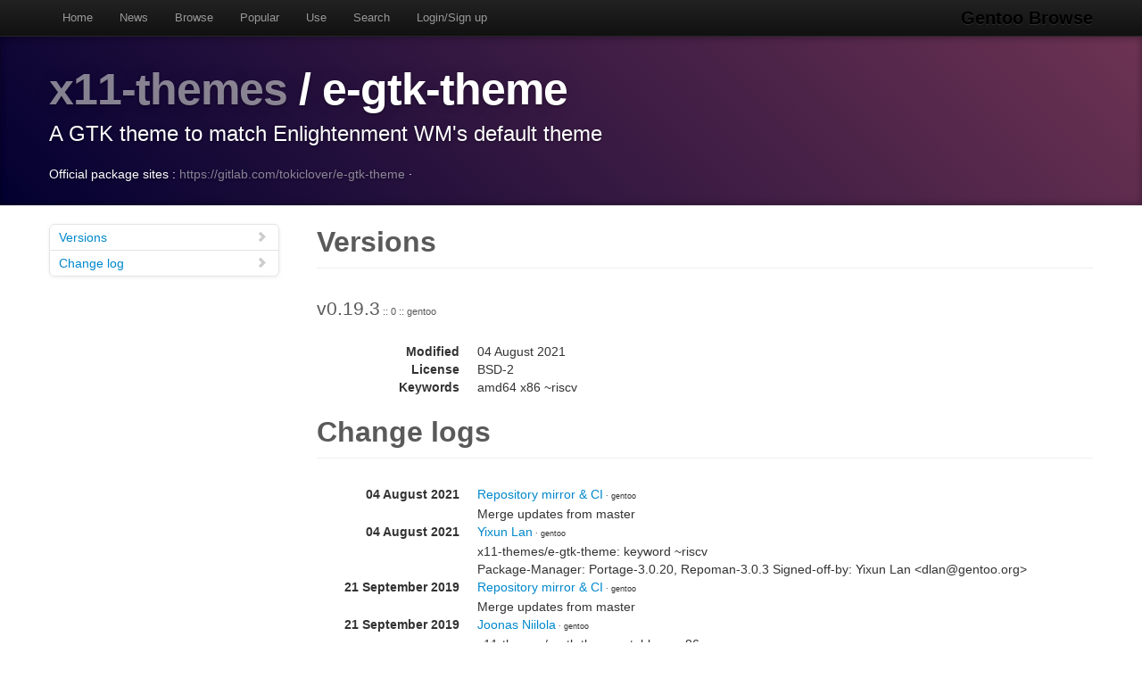

--- FILE ---
content_type: text/html
request_url: https://gentoobrowse.randomdan.homeip.net/packages/x11-themes/e-gtk-theme
body_size: 1899
content:
<!DOCTYPE html>
<html lang="en"><head><meta charset="utf-8"><meta name="viewport" content="width=device-width, initial-scale=1"><link rel="shortcut icon" href="/img/glogo-small.png" type="image/png"><link rel="start" href="/"><link rel="search" href="/search"><link href="https://cdnjs.cloudflare.com/ajax/libs/twitter-bootstrap/2.3.2/css/bootstrap.min.css" rel="stylesheet" media="screen"><link href="https://cdnjs.cloudflare.com/ajax/libs/twitter-bootstrap/2.3.2/css/bootstrap-responsive.min.css" rel="stylesheet" media="screen"><link href="/css/general.css" rel="stylesheet" media="screen"><title>x11-themes/e-gtk-theme Package Details · Gentoo Browse</title><meta name="description" content="Gentoo Linux package details for x11-themes/e-gtk-theme: "></head><body data-spy="scroll" data-target=".bs-docs-sidebar"><nav class="navbar navbar-inverse navbar-fixed-top"><div class="navbar-inner"><div class="container"><button type="button" class="btn btn-navbar" data-toggle="collapse" data-target=".nav-collapse"><span class="icon-bar"> </span><span class="icon-bar"> </span><span class="icon-bar"> </span></button><a class="brand" href="/">Gentoo Browse</a><div class="nav-collapse collapse"><ul class="nav"><li><a accesskey="h" href="/">Home</a></li><li><a accesskey="n" href="/news">News</a></li><li><a accesskey="b" href="/packages">Browse</a></li><li><a accesskey="o" href="/packages/popular">Popular</a></li><li><a accesskey="u" href="/use">Use</a></li><li><a accesskey="s" href="#search" data-keyboard="true" data-toggle="modal" rel="nofollow">Search</a></li><li><a accesskey="l" href="#login" data-keyboard="true" data-toggle="modal" rel="nofollow">Login/Sign up</a></li></ul></div></div></div></nav><header class="jumbotron subhead"><div class="container"><h1><a href="/packages/x11-themes" title="Other packages in the x11-themes category">x11-themes</a>
			/
			e-gtk-theme</h1><p class="lead">A GTK theme to match Enlightenment WM's default theme</p><div>
				Official package sites :
				<a target="_blank" href="https://gitlab.com/tokiclover/e-gtk-theme">https://gitlab.com/tokiclover/e-gtk-theme</a>
					·
				</div></div></header><div class="container"><article class="row"><div class="span3 bs-docs-sidebar"><ul class="nav nav-list bs-docs-sidenav"><li><a href="#versions"><i class="icon-chevron-right"> </i>Versions</a></li><li><a href="#changelog"><i class="icon-chevron-right"> </i>Change log</a></li></ul></div><div class="span9"><section id="versions"><h2 class="page-header">Versions</h2><p class="lead">
					v0.19.3<span class="ebuild-minor">
					:: 0
					:: gentoo</span></p><dl class="dl-horizontal"><dt>Modified</dt><dd><time datetime="">04 August 2021</time></dd> <dt>License</dt><dd>BSD-2</dd><dt>Keywords</dt><dd>amd64 x86 ~riscv </dd></dl></section><section id="changelog"><h2 class="page-header">Change logs</h2><dl class="dl-horizontal"><dt><time datetime="2021-08-04T14:37:02">04 August 2021</time></dt><dd><a href="
									mailto:repomirrorci@gentoo.org">Repository mirror &amp; CI</a><span class="repo"> · gentoo</span><br>Merge updates from master</dd><dt><time datetime="2021-08-04T14:07:31">04 August 2021</time></dt><dd><a href="
									mailto:dlan@gentoo.org">Yixun Lan</a><span class="repo"> · gentoo</span><br>x11-themes/e-gtk-theme: keyword ~riscv<br>Package-Manager: Portage-3.0.20, Repoman-3.0.3
Signed-off-by: Yixun Lan &lt;dlan@gentoo.org&gt;</dd><dt><time datetime="2019-09-21T06:45:57">21 September 2019</time></dt><dd><a href="
									mailto:repomirrorci@gentoo.org">Repository mirror &amp; CI</a><span class="repo"> · gentoo</span><br>Merge updates from master</dd><dt><time datetime="2019-09-21T06:23:07">21 September 2019</time></dt><dd><a href="
									mailto:juippis@gentoo.org">Joonas Niilola</a><span class="repo"> · gentoo</span><br>x11-themes/e-gtk-theme: stable on x86<br>Package-Manager: Portage-2.3.76, Repoman-2.3.17
Signed-off-by: Joonas Niilola &lt;juippis@gentoo.org&gt;</dd><dt><time datetime="2019-09-21T06:22:45">21 September 2019</time></dt><dd><a href="
									mailto:juippis@gentoo.org">Joonas Niilola</a><span class="repo"> · gentoo</span><br>x11-themes/e-gtk-theme: stable on amd64<br>Package-Manager: Portage-2.3.76, Repoman-2.3.17
Signed-off-by: Joonas Niilola &lt;juippis@gentoo.org&gt;</dd><dt><time datetime="2018-09-30T20:23:59">30 September 2018</time></dt><dd><a href="
									mailto:repomirrorci@gentoo.org">Repository mirror &amp; CI</a><span class="repo"> · gentoo</span><br>Merge updates from master</dd><dt><time datetime="2018-09-22T07:56:09">22 September 2018</time></dt><dd><a href="
									mailto:juippis@gmail.com">Joonas Niilola</a><span class="repo"> · gentoo</span><br>x11-themes/e-gtk-theme: new package<br>Closes: https://bugs.gentoo.org/531434
Signed-off-by: Joonas Niilola &lt;juippis@gmail.com&gt;
Package-Manager: Portage[mgorny]-2.3.43.3
Signed-off-by: Michał Górny &lt;mgorny@gentoo.org&gt;
Closes: https://github.com/gentoo/gentoo/pull/9943</dd></dl></section></div></article></div><footer class="footer"><div class="container"><p>Gentoo Browse is not an official Gentoo website. The name "Gentoo" and the "g" logo are trademarks of the Gentoo Foundation, Inc.</p><p>Many thanks to the people behind the tech powering Gentoo Browse.</p><ul class="footer-links"><li class="muted">·</li><li><a href="http://www.gentoo.org/">Gentoo</a></li><li class="muted">·</li><li><a href="http://www.postgresql.org/">PostgreSQL</a></li><li class="muted">·</li><li><a href="http://httpd.apache.org/">Apache</a></li><li class="muted">·</li><li><a href="http://www.fastcgi.com/drupal/">FastCGI</a></li><li class="muted">·</li><li><a href="http://www.w3.org/TR/xslt/">XSLT</a></li><li class="muted">·</li><li><a href="http://www.boost.org/">Boost</a></li><li class="muted">·</li><li><a href="https://zeroc.com/products/ice">ZeroC Ice</a></li><li class="muted">·</li><li><a href="http://twitter.github.com/bootstrap/index.html">Bootstrap</a></li><li class="muted">·</li><li><a href="http://icespider.randomdan.homeip.net/">IceSpider</a></li><li class="muted">·</li></ul></div></footer><form tabindex="-1" class="modal hide fade" id="search" action="/search" method="get"><div class="modal-header"><h3>Site search</h3></div><div class="modal-body"><input type="search" name="criteria" placeholder="Search criteria" required="required" value=""><p>Searches package names, descriptions, news, bug summaries and use flags.</p></div><div class="modal-footer"><input type="button" value="Cancel" class="btn" onclick="$('#search').modal('hide'); return false;"><input type="submit" class="btn btn-primary" value="Search"></div></form><form tabindex="-1" class="modal hide fade" id="login" action="/user/login" method="post"><div class="modal-header"><h3>Login</h3></div><div class="modal-body"><input type="text" name="username" placeholder="Username" required="required"><input type="password" name="password" placeholder="Password" required="required"><p><a href="/user/signup">Sign up</a></p></div><div class="modal-footer"><input type="button" value="Cancel" class="btn" onclick="$('#login').modal('hide'); return false;"><input type="submit" class="btn btn-primary" value="Login"></div></form><script src="https://code.jquery.com/jquery-latest.min.js"></script><script src="https://cdnjs.cloudflare.com/ajax/libs/twitter-bootstrap/2.3.2/js/bootstrap.min.js"></script><script src="/js/js.js"></script><script async="async" src="https://www.googletagmanager.com/gtag/js?id=G-0JDJB4S82Q"></script><script src="/js/googletracking.js"></script></body></html>


--- FILE ---
content_type: text/javascript
request_url: https://gentoobrowse.randomdan.homeip.net/js/js.js
body_size: -184
content:
!function($){$(function(){var $window=$(window);$('.bs-docs-sidenav').affix({offset:{top:function(){return $window.width()<=980?290:210},bottom:240}});$('form').on('shown',function(e){$(this).find('input:first').focus();});})}(window.jQuery);